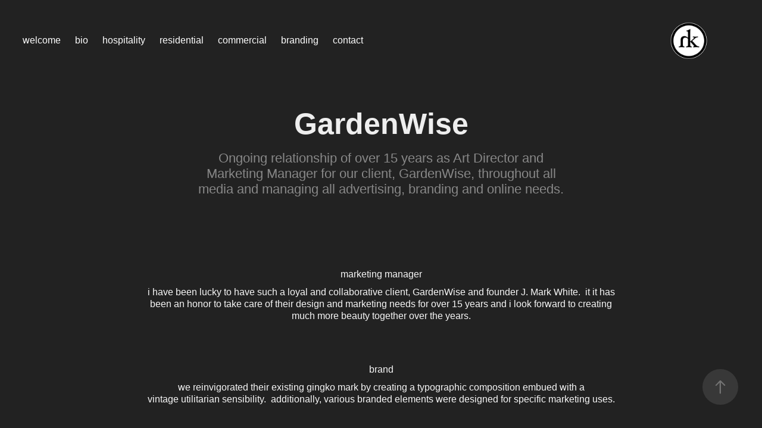

--- FILE ---
content_type: text/html; charset=utf-8
request_url: https://hanskline.com/gardenwise
body_size: 8651
content:
<!DOCTYPE HTML>
<html lang="en-US">
<head>
  <meta charset="UTF-8" />
  <meta name="viewport" content="width=device-width, initial-scale=1" />
      <meta name="keywords"  content="vintage,Landscape Architecture,portfolio,logo" />
      <meta name="description"  content="Ongoing relationship of over 15 years as Art Director and Marketing Manager for our client, GardenWise, throughout all media and managing all advertising, branding and online needs. " />
      <meta name="twitter:card"  content="summary_large_image" />
      <meta name="twitter:site"  content="@AdobePortfolio" />
      <meta  property="og:title" content="hans kline - GardenWise" />
      <meta  property="og:description" content="Ongoing relationship of over 15 years as Art Director and Marketing Manager for our client, GardenWise, throughout all media and managing all advertising, branding and online needs. " />
      <meta  property="og:image" content="https://cdn.myportfolio.com/588184e176d2f85b10c070083d1d26e5/6172fe23873da836bc66168e0d684fa6fb19d3861d7776f5a4b6fe90412c65a8e0a2341aaf35cc9c_car_202x158.png?h=92e05388140614434f8208a93ff32210" />
        <link rel="icon" href="https://cdn.myportfolio.com/588184e176d2f85b10c070083d1d26e5/44a69b74-b6fb-4342-a0f2-b047dc3b8922_carw_1x1x32.png?h=bc2578497a2c51d0ec7cb60a798eedf4" />
      <link rel="stylesheet" href="/dist/css/main.css" type="text/css" />
      <link rel="stylesheet" href="https://cdn.myportfolio.com/588184e176d2f85b10c070083d1d26e5/717829a48b5fad64747b7bf2f577ae731701940848.css?h=59e51069cf7270fc1a587db82b9cd0b3" type="text/css" />
    <link rel="canonical" href="https://hanskline.com/gardenwise" />
      <title>hans kline - GardenWise</title>
    <script type="text/javascript" src="//use.typekit.net/ik/[base64].js?cb=35f77bfb8b50944859ea3d3804e7194e7a3173fb" async onload="
    try {
      window.Typekit.load();
    } catch (e) {
      console.warn('Typekit not loaded.');
    }
    "></script>
</head>
  <body class="transition-enabled">  <div class='page-background-video page-background-video-with-panel'>
  </div>
  <div class="js-responsive-nav">
    <div class="responsive-nav has-social">
      <div class="close-responsive-click-area js-close-responsive-nav">
        <div class="close-responsive-button"></div>
      </div>
          <nav class="nav-container" data-hover-hint="nav" data-hover-hint-placement="bottom-start">
      <div class="page-title">
        <a href="/welcome" >welcome</a>
      </div>
      <div class="page-title">
        <a href="/bio" >bio</a>
      </div>
      <div class="page-title">
        <a href="/hospitality-design" >hospitality</a>
      </div>
                <div class="gallery-title"><a href="/copy-of-interiors" >residential</a></div>
                <div class="gallery-title"><a href="/copy-of-branding-graphics" >commercial</a></div>
                <div class="gallery-title"><a href="/work" >branding</a></div>
      <div class="page-title">
        <a href="/contact" >contact</a>
      </div>
          </nav>
        <div class="social pf-nav-social" data-context="theme.nav" data-hover-hint="navSocialIcons" data-hover-hint-placement="bottom-start">
          <ul>
          </ul>
        </div>
    </div>
  </div>
    <header class="site-header js-site-header  js-fixed-nav" data-context="theme.nav" data-hover-hint="nav" data-hover-hint-placement="top-start">
        <nav class="nav-container" data-hover-hint="nav" data-hover-hint-placement="bottom-start">
      <div class="page-title">
        <a href="/welcome" >welcome</a>
      </div>
      <div class="page-title">
        <a href="/bio" >bio</a>
      </div>
      <div class="page-title">
        <a href="/hospitality-design" >hospitality</a>
      </div>
                <div class="gallery-title"><a href="/copy-of-interiors" >residential</a></div>
                <div class="gallery-title"><a href="/copy-of-branding-graphics" >commercial</a></div>
                <div class="gallery-title"><a href="/work" >branding</a></div>
      <div class="page-title">
        <a href="/contact" >contact</a>
      </div>
        </nav>
        <div class="logo-wrap" data-context="theme.logo.header" data-hover-hint="logo" data-hover-hint-placement="bottom-start">
          <div class="logo e2e-site-logo-text logo-image  ">
    <a href="" class="image-normal image-link">
      <img src="https://cdn.myportfolio.com/588184e176d2f85b10c070083d1d26e5/d5bdde06-38eb-4843-a998-e0efd91acff1_rwc_0x0x404x360x4096.png?h=1013796cc089f32c0835a8209739b5a5" alt="hans kline">
    </a>
          </div>
        </div>
        <div class="social pf-nav-social" data-context="theme.nav" data-hover-hint="navSocialIcons" data-hover-hint-placement="bottom-start">
          <ul>
          </ul>
        </div>
        <div class="hamburger-click-area js-hamburger">
          <div class="hamburger">
            <i></i>
            <i></i>
            <i></i>
          </div>
        </div>
    </header>
    <div class="header-placeholder"></div>
  <div class="site-wrap cfix js-site-wrap">
    <div class="site-container">
      <div class="site-content e2e-site-content">
        <main>
  <div class="page-container" data-context="page.page.container" data-hover-hint="pageContainer">
    <section class="page standard-modules">
        <header class="page-header content" data-context="pages" data-identity="id:p5a7a5cad7efdf23a274c751de89e96f1fdf956f880013f6ebadc5" data-hover-hint="pageHeader" data-hover-hint-id="p5a7a5cad7efdf23a274c751de89e96f1fdf956f880013f6ebadc5">
            <h1 class="title preserve-whitespace e2e-site-logo-text">GardenWise</h1>
            <p class="description">Ongoing relationship of over 15 years as Art Director and Marketing Manager for our client, GardenWise, throughout all media and managing all advertising, branding and online needs. </p>
        </header>
      <div class="page-content js-page-content" data-context="pages" data-identity="id:p5a7a5cad7efdf23a274c751de89e96f1fdf956f880013f6ebadc5">
        <div id="project-canvas" class="js-project-modules modules content">
          <div id="project-modules">
              
              
              
              
              
              <div class="project-module module text project-module-text align-center js-project-module e2e-site-project-module-text">
  <div class="rich-text js-text-editable module-text"><div><span data-class-network="bold">marketing manager</span></div>
<div>i have been lucky to have such a loyal and collaborative client, GardenWise and founder J. Mark White.  it it has been an honor to take care of their design and marketing needs for over 15 years and i look forward to creating much more beauty together over the years.</div>
<div> </div>
<div> </div>
<div><span data-class-network="bold">brand</span></div>
<div>we reinvigorated their existing gingko mark by creating a typographic composition embued with a vintage utilitarian sensibility.  additionally, various branded elements were designed for specific marketing uses.</div></div>
</div>

              
              
              
              
              
              <div class="project-module module image project-module-image js-js-project-module" >

  

  
     <div class="js-lightbox" data-src="https://cdn.myportfolio.com/588184e176d2f85b10c070083d1d26e5/b1dcc74f014f1d7fd69d52ab3688b146434267097484a84e08a948c92bab0a8498c40d355744092e.png?h=4a0c74841a3d643274342438aafee046">
           <img
             class="js-lazy e2e-site-project-module-image"
             src="[data-uri]"
             data-src="https://cdn.myportfolio.com/588184e176d2f85b10c070083d1d26e5/b1dcc74f014f1d7fd69d52ab3688b146434267097484a84e08a948c92bab0a8498c40d355744092e_rw_600.png?h=9e21be4449ed281d8a918a43a10fba48"
             data-srcset="https://cdn.myportfolio.com/588184e176d2f85b10c070083d1d26e5/b1dcc74f014f1d7fd69d52ab3688b146434267097484a84e08a948c92bab0a8498c40d355744092e_rw_600.png?h=9e21be4449ed281d8a918a43a10fba48 600w,"
             data-sizes="(max-width: 600px) 100vw, 600px"
             width="600"
             height="0"
             style="padding-bottom: 131.5%; background: rgba(0, 0, 0, 0.03)"
             
           >
     </div>
  

</div>

              
              
              
              
              
              
              
              
              
              
              
              
              
              <div class="project-module module text project-module-text align-center js-project-module e2e-site-project-module-text">
  <div class="rich-text js-text-editable module-text"><div><span data-class-network="bold">web design + development</span></div>
<div>a new site was created to give their clients an easy yet robust filterable portfolio for navigating GardenWise's prolific body of work.</div>
<div> </div>
<div>j. mark white has an extensive online presence througout social media so his blog serves as the epicenter for his garden-loving audience.  additionally, profiles were redesigned for Houzz, Twitter, Pinterest and facebook to reflect the new branding.</div></div>
</div>

              
              
              
              
              
              <div class="project-module module image project-module-image js-js-project-module" >

  

  
     <div class="js-lightbox" data-src="https://cdn.myportfolio.com/588184e176d2f85b10c070083d1d26e5/8933c5997db42b1552b1dff9e1c6ea8af6b2ebb0b085064591497148e18189b07ba5739f1d91f41f.png?h=13275073d6c28a1af60e6ce0e2ff2bd7">
           <img
             class="js-lazy e2e-site-project-module-image"
             src="[data-uri]"
             data-src="https://cdn.myportfolio.com/588184e176d2f85b10c070083d1d26e5/8933c5997db42b1552b1dff9e1c6ea8af6b2ebb0b085064591497148e18189b07ba5739f1d91f41f_rw_1200.png?h=b322af06ca943c45577fd72f1c647844"
             data-srcset="https://cdn.myportfolio.com/588184e176d2f85b10c070083d1d26e5/8933c5997db42b1552b1dff9e1c6ea8af6b2ebb0b085064591497148e18189b07ba5739f1d91f41f_rw_600.png?h=2e7acfcd2c337e3d6f4002ffef4cefa8 600w,https://cdn.myportfolio.com/588184e176d2f85b10c070083d1d26e5/8933c5997db42b1552b1dff9e1c6ea8af6b2ebb0b085064591497148e18189b07ba5739f1d91f41f_rw_1200.png?h=b322af06ca943c45577fd72f1c647844 1200w,"
             data-sizes="(max-width: 1200px) 100vw, 1200px"
             width="1200"
             height="0"
             style="padding-bottom: 94.5%; background: rgba(0, 0, 0, 0.03)"
             
           >
     </div>
  

</div>

              
              
              
              
              
              
              
              
              
              <div class="project-module module image project-module-image js-js-project-module" >

  

  
     <div class="js-lightbox" data-src="https://cdn.myportfolio.com/588184e176d2f85b10c070083d1d26e5/3fbbd3d20fcc4b867e24adf1458cb0c65b38e3d7bf3657006a6ddfcbbb37f8cebecf9b54a5acddf4.png?h=7cafab5da3bcbbd89a30f2376006ba91">
           <img
             class="js-lazy e2e-site-project-module-image"
             src="[data-uri]"
             data-src="https://cdn.myportfolio.com/588184e176d2f85b10c070083d1d26e5/3fbbd3d20fcc4b867e24adf1458cb0c65b38e3d7bf3657006a6ddfcbbb37f8cebecf9b54a5acddf4_rw_1200.png?h=59749c76c3806a82c4b62157db462e3f"
             data-srcset="https://cdn.myportfolio.com/588184e176d2f85b10c070083d1d26e5/3fbbd3d20fcc4b867e24adf1458cb0c65b38e3d7bf3657006a6ddfcbbb37f8cebecf9b54a5acddf4_rw_600.png?h=71fa77b51420704efc7c7bb7727fdccf 600w,https://cdn.myportfolio.com/588184e176d2f85b10c070083d1d26e5/3fbbd3d20fcc4b867e24adf1458cb0c65b38e3d7bf3657006a6ddfcbbb37f8cebecf9b54a5acddf4_rw_1200.png?h=59749c76c3806a82c4b62157db462e3f 1200w,"
             data-sizes="(max-width: 1200px) 100vw, 1200px"
             width="1200"
             height="0"
             style="padding-bottom: 94.5%; background: rgba(0, 0, 0, 0.03)"
             
           >
     </div>
  

</div>

              
              
              
              
              
              
              
              
              
              
              
              
              
              <div class="project-module module text project-module-text align-center js-project-module e2e-site-project-module-text">
  <div class="rich-text js-text-editable module-text"><div><span data-class-network="bold">print campaign</span></div>
<div>here are elements from the various ads created for national magazines and local papers.</div></div>
</div>

              
              
              
              
              
              <div class="project-module module image project-module-image js-js-project-module" >

  

  
     <div class="js-lightbox" data-src="https://cdn.myportfolio.com/588184e176d2f85b10c070083d1d26e5/58f61d2f2a3959d35ed4151fb00df8c241419036c0fe2aecbc258c0dd06f1dcf61c8e58105799d1d.png?h=0ccc13f4c9df4af21e545fcf4c936cd1">
           <img
             class="js-lazy e2e-site-project-module-image"
             src="[data-uri]"
             data-src="https://cdn.myportfolio.com/588184e176d2f85b10c070083d1d26e5/58f61d2f2a3959d35ed4151fb00df8c241419036c0fe2aecbc258c0dd06f1dcf61c8e58105799d1d_rw_600.png?h=e3e3adcd258e461442f2ffc8cb18106b"
             data-srcset="https://cdn.myportfolio.com/588184e176d2f85b10c070083d1d26e5/58f61d2f2a3959d35ed4151fb00df8c241419036c0fe2aecbc258c0dd06f1dcf61c8e58105799d1d_rw_600.png?h=e3e3adcd258e461442f2ffc8cb18106b 600w,"
             data-sizes="(max-width: 600px) 100vw, 600px"
             width="600"
             height="0"
             style="padding-bottom: 127.17%; background: rgba(0, 0, 0, 0.03)"
             
           >
     </div>
  

</div>

              
              
              
              
              
              
              
              
              
              <div class="project-module module image project-module-image js-js-project-module" >

  

  
     <div class="js-lightbox" data-src="https://cdn.myportfolio.com/588184e176d2f85b10c070083d1d26e5/e1b3414a4e39f634ef01f4403a6eff0320688e9b3433204c3cc1b3862f21cb23b166b9642401110f.png?h=7e7ecb92621ffb9f3947f6ba20129edc">
           <img
             class="js-lazy e2e-site-project-module-image"
             src="[data-uri]"
             data-src="https://cdn.myportfolio.com/588184e176d2f85b10c070083d1d26e5/e1b3414a4e39f634ef01f4403a6eff0320688e9b3433204c3cc1b3862f21cb23b166b9642401110f_rw_600.png?h=47d25a96be5ef5da11ab6ef5ddf1c18d"
             data-srcset="https://cdn.myportfolio.com/588184e176d2f85b10c070083d1d26e5/e1b3414a4e39f634ef01f4403a6eff0320688e9b3433204c3cc1b3862f21cb23b166b9642401110f_rw_600.png?h=47d25a96be5ef5da11ab6ef5ddf1c18d 199w,"
             data-sizes="(max-width: 199px) 100vw, 199px"
             width="199"
             height="0"
             style="padding-bottom: 68.84%; background: rgba(0, 0, 0, 0.03)"
             
           >
     </div>
  

</div>

              
              
              
              
              
              
              
              
              
              <div class="project-module module image project-module-image js-js-project-module" >

  

  
     <div class="js-lightbox" data-src="https://cdn.myportfolio.com/588184e176d2f85b10c070083d1d26e5/f113393e623fa240a513d4812ea3bf6ad70b8e6f6b504bfdacae3914b115fd9e47d6e20bbc0ca6ff.jpg?h=423034d6cfc2730fd704149a4487635d">
           <img
             class="js-lazy e2e-site-project-module-image"
             src="[data-uri]"
             data-src="https://cdn.myportfolio.com/588184e176d2f85b10c070083d1d26e5/f113393e623fa240a513d4812ea3bf6ad70b8e6f6b504bfdacae3914b115fd9e47d6e20bbc0ca6ff_rw_600.jpg?h=0b40585eb36ef6f199f4a602db2c6343"
             data-srcset="https://cdn.myportfolio.com/588184e176d2f85b10c070083d1d26e5/f113393e623fa240a513d4812ea3bf6ad70b8e6f6b504bfdacae3914b115fd9e47d6e20bbc0ca6ff_rw_600.jpg?h=0b40585eb36ef6f199f4a602db2c6343 600w,"
             data-sizes="(max-width: 600px) 100vw, 600px"
             width="600"
             height="0"
             style="padding-bottom: 105.67%; background: rgba(0, 0, 0, 0.03)"
             
           >
     </div>
  

</div>

              
              
              
              
              
              
              
              
              
              <div class="project-module module image project-module-image js-js-project-module" >

  

  
     <div class="js-lightbox" data-src="https://cdn.myportfolio.com/588184e176d2f85b10c070083d1d26e5/1679482f2bf9c6755a731517b95a369ab5b458cf11414e58e58ddf91bf37e5e1bdfcdc753820a8ca.png?h=41eb09ef357475f4c2336b7c8f79ca7d">
           <img
             class="js-lazy e2e-site-project-module-image"
             src="[data-uri]"
             data-src="https://cdn.myportfolio.com/588184e176d2f85b10c070083d1d26e5/1679482f2bf9c6755a731517b95a369ab5b458cf11414e58e58ddf91bf37e5e1bdfcdc753820a8ca_rw_600.png?h=9e7bf2d8f3af7bc81fa7cd250affb726"
             data-srcset="https://cdn.myportfolio.com/588184e176d2f85b10c070083d1d26e5/1679482f2bf9c6755a731517b95a369ab5b458cf11414e58e58ddf91bf37e5e1bdfcdc753820a8ca_rw_600.png?h=9e7bf2d8f3af7bc81fa7cd250affb726 600w,"
             data-sizes="(max-width: 600px) 100vw, 600px"
             width="600"
             height="0"
             style="padding-bottom: 65%; background: rgba(0, 0, 0, 0.03)"
             
           >
     </div>
  

</div>

              
              
              
              
              
              
              
              
              
              
              
              
              
              <div class="project-module module text project-module-text align-center js-project-module e2e-site-project-module-text">
  <div class="rich-text js-text-editable module-text"><div><span data-class-network="bold">holiday card</span></div>
<div>every year we create a holiday card to send to GardenWise's clients and friends. each year we try to outdo the previous year by creating something clever and lovely that will stand out among all the holiday greeting card traffic. </div>
<div><br></div>
<div>below you see examples of cards, each with a special element: a pop out letterpress ornament, Christmas tree stand, for example.</div></div>
</div>

              
              
              
              
              
              <div class="project-module module image project-module-image js-js-project-module" >

  

  
     <div class="js-lightbox" data-src="https://cdn.myportfolio.com/588184e176d2f85b10c070083d1d26e5/d578d5d6ca374fe900236f63bc19d4c1ecc8aa0b9d57997e48cb8a4588868b22bafee7a24690c7cf.png?h=db08df05c822e63b227ab09c9d4b67a9">
           <img
             class="js-lazy e2e-site-project-module-image"
             src="[data-uri]"
             data-src="https://cdn.myportfolio.com/588184e176d2f85b10c070083d1d26e5/d578d5d6ca374fe900236f63bc19d4c1ecc8aa0b9d57997e48cb8a4588868b22bafee7a24690c7cf_rw_600.png?h=5e734e70f7d234712a0b6b34b3d1ff84"
             data-srcset="https://cdn.myportfolio.com/588184e176d2f85b10c070083d1d26e5/d578d5d6ca374fe900236f63bc19d4c1ecc8aa0b9d57997e48cb8a4588868b22bafee7a24690c7cf_rw_600.png?h=5e734e70f7d234712a0b6b34b3d1ff84 600w,"
             data-sizes="(max-width: 600px) 100vw, 600px"
             width="600"
             height="0"
             style="padding-bottom: 131.5%; background: rgba(0, 0, 0, 0.03)"
             
           >
     </div>
  

</div>

              
              
              
              
              
              
              
              
              
              <div class="project-module module image project-module-image js-js-project-module" >

  

  
     <div class="js-lightbox" data-src="https://cdn.myportfolio.com/588184e176d2f85b10c070083d1d26e5/76046c72e5f7db4ce8e6eb2d099a12bafc23a35886175d19a8e779716263866728320208c8560f80.jpg?h=6b6f3252de85ff34465d720ae94ff4af">
           <img
             class="js-lazy e2e-site-project-module-image"
             src="[data-uri]"
             data-src="https://cdn.myportfolio.com/588184e176d2f85b10c070083d1d26e5/76046c72e5f7db4ce8e6eb2d099a12bafc23a35886175d19a8e779716263866728320208c8560f80_rw_1200.jpg?h=309d615c6ab5f0301270de164770686c"
             data-srcset="https://cdn.myportfolio.com/588184e176d2f85b10c070083d1d26e5/76046c72e5f7db4ce8e6eb2d099a12bafc23a35886175d19a8e779716263866728320208c8560f80_rw_600.jpg?h=0bd3dc4fafbd3073c4b518dd5e8ebff2 600w,https://cdn.myportfolio.com/588184e176d2f85b10c070083d1d26e5/76046c72e5f7db4ce8e6eb2d099a12bafc23a35886175d19a8e779716263866728320208c8560f80_rw_1200.jpg?h=309d615c6ab5f0301270de164770686c 640w,"
             data-sizes="(max-width: 640px) 100vw, 640px"
             width="640"
             height="0"
             style="padding-bottom: 100%; background: rgba(0, 0, 0, 0.03)"
             
           >
     </div>
  

</div>

              
              
              
              
              
              
              
              
              
              <div class="project-module module image project-module-image js-js-project-module" >

  

  
     <div class="js-lightbox" data-src="https://cdn.myportfolio.com/588184e176d2f85b10c070083d1d26e5/9437635c5d709c28df01ee287059a929feb9e5257393f4ba47812d1920688ef8eff37d58a44eafc5.jpg?h=d804bb1d0535858f17d91487ca697669">
           <img
             class="js-lazy e2e-site-project-module-image"
             src="[data-uri]"
             data-src="https://cdn.myportfolio.com/588184e176d2f85b10c070083d1d26e5/9437635c5d709c28df01ee287059a929feb9e5257393f4ba47812d1920688ef8eff37d58a44eafc5_rw_1920.jpg?h=034b854e7ebef2030003f90d9e0ae87e"
             data-srcset="https://cdn.myportfolio.com/588184e176d2f85b10c070083d1d26e5/9437635c5d709c28df01ee287059a929feb9e5257393f4ba47812d1920688ef8eff37d58a44eafc5_rw_600.jpg?h=7872f443a72c508edaa277e640ac6ba7 600w,https://cdn.myportfolio.com/588184e176d2f85b10c070083d1d26e5/9437635c5d709c28df01ee287059a929feb9e5257393f4ba47812d1920688ef8eff37d58a44eafc5_rw_1200.jpg?h=089d9be28379566d42b9b1bf2ca3bf59 1200w,https://cdn.myportfolio.com/588184e176d2f85b10c070083d1d26e5/9437635c5d709c28df01ee287059a929feb9e5257393f4ba47812d1920688ef8eff37d58a44eafc5_rw_1920.jpg?h=034b854e7ebef2030003f90d9e0ae87e 1280w,"
             data-sizes="(max-width: 1280px) 100vw, 1280px"
             width="1280"
             height="0"
             style="padding-bottom: 75%; background: rgba(0, 0, 0, 0.03)"
             
           >
     </div>
  

</div>

              
              
              
              
              
              
              
              
              
              <div class="project-module module image project-module-image js-js-project-module" >

  

  
     <div class="js-lightbox" data-src="https://cdn.myportfolio.com/588184e176d2f85b10c070083d1d26e5/208e343771b3c52ee822e8a2477314eab296b0bbe1e8552f50bd38db148e31e51e101891db7d51c9.jpg?h=2d374c973a27a5e4c61e1af00abe8f67">
           <img
             class="js-lazy e2e-site-project-module-image"
             src="[data-uri]"
             data-src="https://cdn.myportfolio.com/588184e176d2f85b10c070083d1d26e5/208e343771b3c52ee822e8a2477314eab296b0bbe1e8552f50bd38db148e31e51e101891db7d51c9_rw_1920.jpg?h=7175c07c186c8dfe7a3bb59513392928"
             data-srcset="https://cdn.myportfolio.com/588184e176d2f85b10c070083d1d26e5/208e343771b3c52ee822e8a2477314eab296b0bbe1e8552f50bd38db148e31e51e101891db7d51c9_rw_600.jpg?h=f3e73605759e83529ed73bc1c3cc7bee 600w,https://cdn.myportfolio.com/588184e176d2f85b10c070083d1d26e5/208e343771b3c52ee822e8a2477314eab296b0bbe1e8552f50bd38db148e31e51e101891db7d51c9_rw_1200.jpg?h=c2604e0ddb8a231d8cff8e9de65f83d4 1200w,https://cdn.myportfolio.com/588184e176d2f85b10c070083d1d26e5/208e343771b3c52ee822e8a2477314eab296b0bbe1e8552f50bd38db148e31e51e101891db7d51c9_rw_1920.jpg?h=7175c07c186c8dfe7a3bb59513392928 1280w,"
             data-sizes="(max-width: 1280px) 100vw, 1280px"
             width="1280"
             height="0"
             style="padding-bottom: 75%; background: rgba(0, 0, 0, 0.03)"
             
           >
     </div>
  

</div>

              
              
              
              
              
              
              
              
              
              <div class="project-module module image project-module-image js-js-project-module" >

  

  
     <div class="js-lightbox" data-src="https://cdn.myportfolio.com/588184e176d2f85b10c070083d1d26e5/4c72289f6e9bb95e3f1951f0211526093811e4a928f87338ccda797e9b5c294c67eac338ebf3de66.jpg?h=67bb000861d7f5555c22db92366f9442">
           <img
             class="js-lazy e2e-site-project-module-image"
             src="[data-uri]"
             data-src="https://cdn.myportfolio.com/588184e176d2f85b10c070083d1d26e5/4c72289f6e9bb95e3f1951f0211526093811e4a928f87338ccda797e9b5c294c67eac338ebf3de66_rw_1920.jpg?h=492aac3ed7af3ae61510f1d839c0c06c"
             data-srcset="https://cdn.myportfolio.com/588184e176d2f85b10c070083d1d26e5/4c72289f6e9bb95e3f1951f0211526093811e4a928f87338ccda797e9b5c294c67eac338ebf3de66_rw_600.jpg?h=49ab0e310575a1cd92da97f73f3e0a20 600w,https://cdn.myportfolio.com/588184e176d2f85b10c070083d1d26e5/4c72289f6e9bb95e3f1951f0211526093811e4a928f87338ccda797e9b5c294c67eac338ebf3de66_rw_1200.jpg?h=645f375a8e5ab8ac35d44bb8ce541ac1 1200w,https://cdn.myportfolio.com/588184e176d2f85b10c070083d1d26e5/4c72289f6e9bb95e3f1951f0211526093811e4a928f87338ccda797e9b5c294c67eac338ebf3de66_rw_1920.jpg?h=492aac3ed7af3ae61510f1d839c0c06c 1280w,"
             data-sizes="(max-width: 1280px) 100vw, 1280px"
             width="1280"
             height="0"
             style="padding-bottom: 75%; background: rgba(0, 0, 0, 0.03)"
             
           >
     </div>
  

</div>

              
              
              
              
              
              
              
              
              
              <div class="project-module module image project-module-image js-js-project-module" >

  

  
     <div class="js-lightbox" data-src="https://cdn.myportfolio.com/588184e176d2f85b10c070083d1d26e5/cfe0eeb4b989cb4c86260d78226e5d79d22b0928bd29032b34a6bd1a409b6a516a015436f01463f6.jpg?h=f752a68a56349e3b0058062538c3bcb6">
           <img
             class="js-lazy e2e-site-project-module-image"
             src="[data-uri]"
             data-src="https://cdn.myportfolio.com/588184e176d2f85b10c070083d1d26e5/cfe0eeb4b989cb4c86260d78226e5d79d22b0928bd29032b34a6bd1a409b6a516a015436f01463f6_rw_1920.jpg?h=5e7edd7500dd48e52397c5a2d9fa4894"
             data-srcset="https://cdn.myportfolio.com/588184e176d2f85b10c070083d1d26e5/cfe0eeb4b989cb4c86260d78226e5d79d22b0928bd29032b34a6bd1a409b6a516a015436f01463f6_rw_600.jpg?h=3f6146d9dd8231d75b322a0ab62d3f25 600w,https://cdn.myportfolio.com/588184e176d2f85b10c070083d1d26e5/cfe0eeb4b989cb4c86260d78226e5d79d22b0928bd29032b34a6bd1a409b6a516a015436f01463f6_rw_1200.jpg?h=f6ecf95043e74d9f19562057d7cd6118 1200w,https://cdn.myportfolio.com/588184e176d2f85b10c070083d1d26e5/cfe0eeb4b989cb4c86260d78226e5d79d22b0928bd29032b34a6bd1a409b6a516a015436f01463f6_rw_1920.jpg?h=5e7edd7500dd48e52397c5a2d9fa4894 1280w,"
             data-sizes="(max-width: 1280px) 100vw, 1280px"
             width="1280"
             height="0"
             style="padding-bottom: 75%; background: rgba(0, 0, 0, 0.03)"
             
           >
     </div>
  

</div>

              
              
              
              
              
              
              
              
              
              <div class="project-module module image project-module-image js-js-project-module" >

  

  
     <div class="js-lightbox" data-src="https://cdn.myportfolio.com/588184e176d2f85b10c070083d1d26e5/e3ec9a8923cc860d573b23ee4b83cb3d1c807bdbb1201832ee3d5e10ba3530c3e979730d50ac11b2.jpg?h=590a73696fddf91394b1f6f514bca7a5">
           <img
             class="js-lazy e2e-site-project-module-image"
             src="[data-uri]"
             data-src="https://cdn.myportfolio.com/588184e176d2f85b10c070083d1d26e5/e3ec9a8923cc860d573b23ee4b83cb3d1c807bdbb1201832ee3d5e10ba3530c3e979730d50ac11b2_rw_600.jpg?h=ff6cc6c4f5eaf098cdf01efe6e4db252"
             data-srcset="https://cdn.myportfolio.com/588184e176d2f85b10c070083d1d26e5/e3ec9a8923cc860d573b23ee4b83cb3d1c807bdbb1201832ee3d5e10ba3530c3e979730d50ac11b2_rw_600.jpg?h=ff6cc6c4f5eaf098cdf01efe6e4db252 512w,"
             data-sizes="(max-width: 512px) 100vw, 512px"
             width="512"
             height="0"
             style="padding-bottom: 74.8%; background: rgba(0, 0, 0, 0.03)"
             
           >
     </div>
  

</div>

              
              
              
              
              
              
              
              
              
              <div class="project-module module image project-module-image js-js-project-module" >

  

  
     <div class="js-lightbox" data-src="https://cdn.myportfolio.com/588184e176d2f85b10c070083d1d26e5/1bf53c2d33bb1cd1405b2158c750ddc87f5b12c0c061cb9f7b0fd11ca53ccc768b63270891f6cf68.jpg?h=6c77774034f4ba6e46ca9561b75d729d">
           <img
             class="js-lazy e2e-site-project-module-image"
             src="[data-uri]"
             data-src="https://cdn.myportfolio.com/588184e176d2f85b10c070083d1d26e5/1bf53c2d33bb1cd1405b2158c750ddc87f5b12c0c061cb9f7b0fd11ca53ccc768b63270891f6cf68_rw_600.jpg?h=3d69d23994c7669ccf3e22cb35cd6121"
             data-srcset="https://cdn.myportfolio.com/588184e176d2f85b10c070083d1d26e5/1bf53c2d33bb1cd1405b2158c750ddc87f5b12c0c061cb9f7b0fd11ca53ccc768b63270891f6cf68_rw_600.jpg?h=3d69d23994c7669ccf3e22cb35cd6121 512w,"
             data-sizes="(max-width: 512px) 100vw, 512px"
             width="512"
             height="0"
             style="padding-bottom: 74.8%; background: rgba(0, 0, 0, 0.03)"
             
           >
     </div>
  

</div>

              
              
              
              
              
              
              
              
              
              <div class="project-module module image project-module-image js-js-project-module" >

  

  
     <div class="js-lightbox" data-src="https://cdn.myportfolio.com/588184e176d2f85b10c070083d1d26e5/8f57672425cc1463e39c7becb6513dc3d1019a0afbc2bfaf6963c612ada136dab5da9819a976d78e.jpg?h=28958cea6261e5a0077a7fdb984d66a4">
           <img
             class="js-lazy e2e-site-project-module-image"
             src="[data-uri]"
             data-src="https://cdn.myportfolio.com/588184e176d2f85b10c070083d1d26e5/8f57672425cc1463e39c7becb6513dc3d1019a0afbc2bfaf6963c612ada136dab5da9819a976d78e_rw_1920.jpg?h=1f2e01cf12292d24b9e79a065b33d6b3"
             data-srcset="https://cdn.myportfolio.com/588184e176d2f85b10c070083d1d26e5/8f57672425cc1463e39c7becb6513dc3d1019a0afbc2bfaf6963c612ada136dab5da9819a976d78e_rw_600.jpg?h=fa6effbf6d7c7af829197128972bd397 600w,https://cdn.myportfolio.com/588184e176d2f85b10c070083d1d26e5/8f57672425cc1463e39c7becb6513dc3d1019a0afbc2bfaf6963c612ada136dab5da9819a976d78e_rw_1200.jpg?h=9747b81409091c052fe624e4a78341d3 1200w,https://cdn.myportfolio.com/588184e176d2f85b10c070083d1d26e5/8f57672425cc1463e39c7becb6513dc3d1019a0afbc2bfaf6963c612ada136dab5da9819a976d78e_rw_1920.jpg?h=1f2e01cf12292d24b9e79a065b33d6b3 1280w,"
             data-sizes="(max-width: 1280px) 100vw, 1280px"
             width="1280"
             height="0"
             style="padding-bottom: 75%; background: rgba(0, 0, 0, 0.03)"
             
           >
     </div>
  

</div>

              
              
              
              
              
              
              
              
              
              <div class="project-module module image project-module-image js-js-project-module" >

  

  
     <div class="js-lightbox" data-src="https://cdn.myportfolio.com/588184e176d2f85b10c070083d1d26e5/95ddd8e93484d9aeedf35edacbb1b80a16bafee36cd62b4f18579b12a224ccc60f6a497859dcd677.jpg?h=5762258a7eac61f0dc54e669ad6b6710">
           <img
             class="js-lazy e2e-site-project-module-image"
             src="[data-uri]"
             data-src="https://cdn.myportfolio.com/588184e176d2f85b10c070083d1d26e5/95ddd8e93484d9aeedf35edacbb1b80a16bafee36cd62b4f18579b12a224ccc60f6a497859dcd677_rw_1920.jpg?h=c58e6cbf35d2f50ccd8a01ad53b49c7e"
             data-srcset="https://cdn.myportfolio.com/588184e176d2f85b10c070083d1d26e5/95ddd8e93484d9aeedf35edacbb1b80a16bafee36cd62b4f18579b12a224ccc60f6a497859dcd677_rw_600.jpg?h=a9ac521a0f301d6a8f06633d9608d925 600w,https://cdn.myportfolio.com/588184e176d2f85b10c070083d1d26e5/95ddd8e93484d9aeedf35edacbb1b80a16bafee36cd62b4f18579b12a224ccc60f6a497859dcd677_rw_1200.jpg?h=6d082ed9aaaf322980184126abcc5e77 1200w,https://cdn.myportfolio.com/588184e176d2f85b10c070083d1d26e5/95ddd8e93484d9aeedf35edacbb1b80a16bafee36cd62b4f18579b12a224ccc60f6a497859dcd677_rw_1920.jpg?h=c58e6cbf35d2f50ccd8a01ad53b49c7e 1280w,"
             data-sizes="(max-width: 1280px) 100vw, 1280px"
             width="1280"
             height="0"
             style="padding-bottom: 100%; background: rgba(0, 0, 0, 0.03)"
             
           >
     </div>
  

</div>

              
              
              
              
              
              
              
              
              
              <div class="project-module module image project-module-image js-js-project-module" >

  

  
     <div class="js-lightbox" data-src="https://cdn.myportfolio.com/588184e176d2f85b10c070083d1d26e5/b7f45c758f3ffd4385e0ced2698f10bf0915bd297f8f3e38338d1999692ea4865550a3518a90e4fc.jpg?h=11f94661ecc39dd2dc2df3f7d85a7747">
           <img
             class="js-lazy e2e-site-project-module-image"
             src="[data-uri]"
             data-src="https://cdn.myportfolio.com/588184e176d2f85b10c070083d1d26e5/b7f45c758f3ffd4385e0ced2698f10bf0915bd297f8f3e38338d1999692ea4865550a3518a90e4fc_rw_1920.jpg?h=db567e1ceb71bcf46731fb70d4098cdf"
             data-srcset="https://cdn.myportfolio.com/588184e176d2f85b10c070083d1d26e5/b7f45c758f3ffd4385e0ced2698f10bf0915bd297f8f3e38338d1999692ea4865550a3518a90e4fc_rw_600.jpg?h=acd145d1f2e9aa181dbfb2680d230b40 600w,https://cdn.myportfolio.com/588184e176d2f85b10c070083d1d26e5/b7f45c758f3ffd4385e0ced2698f10bf0915bd297f8f3e38338d1999692ea4865550a3518a90e4fc_rw_1200.jpg?h=10271373db255b6abc663d960adc9e25 1200w,https://cdn.myportfolio.com/588184e176d2f85b10c070083d1d26e5/b7f45c758f3ffd4385e0ced2698f10bf0915bd297f8f3e38338d1999692ea4865550a3518a90e4fc_rw_1920.jpg?h=db567e1ceb71bcf46731fb70d4098cdf 1280w,"
             data-sizes="(max-width: 1280px) 100vw, 1280px"
             width="1280"
             height="0"
             style="padding-bottom: 100%; background: rgba(0, 0, 0, 0.03)"
             
           >
     </div>
  

</div>

              
              
              
              
              
              
              
              
              
              <div class="project-module module image project-module-image js-js-project-module" >

  

  
     <div class="js-lightbox" data-src="https://cdn.myportfolio.com/588184e176d2f85b10c070083d1d26e5/50298d2e3be8d505a939fdc0cc9fb707834d986ecd4d87eab2ecdd80d00ddd10f288e41c6c9b331e.jpg?h=f8423b8f00a27cdc0edb4880cb6cad28">
           <img
             class="js-lazy e2e-site-project-module-image"
             src="[data-uri]"
             data-src="https://cdn.myportfolio.com/588184e176d2f85b10c070083d1d26e5/50298d2e3be8d505a939fdc0cc9fb707834d986ecd4d87eab2ecdd80d00ddd10f288e41c6c9b331e_rw_1920.jpg?h=fb7f4573021bd46fdd403412c52c899f"
             data-srcset="https://cdn.myportfolio.com/588184e176d2f85b10c070083d1d26e5/50298d2e3be8d505a939fdc0cc9fb707834d986ecd4d87eab2ecdd80d00ddd10f288e41c6c9b331e_rw_600.jpg?h=9afcd1fff53fcde5b573f54238528f85 600w,https://cdn.myportfolio.com/588184e176d2f85b10c070083d1d26e5/50298d2e3be8d505a939fdc0cc9fb707834d986ecd4d87eab2ecdd80d00ddd10f288e41c6c9b331e_rw_1200.jpg?h=56b1e000a56a416db46fd7e179bc8579 1200w,https://cdn.myportfolio.com/588184e176d2f85b10c070083d1d26e5/50298d2e3be8d505a939fdc0cc9fb707834d986ecd4d87eab2ecdd80d00ddd10f288e41c6c9b331e_rw_1920.jpg?h=fb7f4573021bd46fdd403412c52c899f 1280w,"
             data-sizes="(max-width: 1280px) 100vw, 1280px"
             width="1280"
             height="0"
             style="padding-bottom: 75%; background: rgba(0, 0, 0, 0.03)"
             
           >
     </div>
  

</div>

              
              
              
              
              
              
              
              
              
              <div class="project-module module image project-module-image js-js-project-module" >

  

  
     <div class="js-lightbox" data-src="https://cdn.myportfolio.com/588184e176d2f85b10c070083d1d26e5/3246a01238c2c1f343a151af3ee4398c1c5bdf45147e6c9ebd43521e5f6c567064a2ed2b31b8e4a3.jpg?h=d52f1d07c65b034a804bfe0ed22b138e">
           <img
             class="js-lazy e2e-site-project-module-image"
             src="[data-uri]"
             data-src="https://cdn.myportfolio.com/588184e176d2f85b10c070083d1d26e5/3246a01238c2c1f343a151af3ee4398c1c5bdf45147e6c9ebd43521e5f6c567064a2ed2b31b8e4a3_rw_1920.jpg?h=aaf32f94d68e71594478338ee428d051"
             data-srcset="https://cdn.myportfolio.com/588184e176d2f85b10c070083d1d26e5/3246a01238c2c1f343a151af3ee4398c1c5bdf45147e6c9ebd43521e5f6c567064a2ed2b31b8e4a3_rw_600.jpg?h=1da8d7f3ed251594155219234247fd99 600w,https://cdn.myportfolio.com/588184e176d2f85b10c070083d1d26e5/3246a01238c2c1f343a151af3ee4398c1c5bdf45147e6c9ebd43521e5f6c567064a2ed2b31b8e4a3_rw_1200.jpg?h=56c9496dd963301c384a088b985e261e 1200w,https://cdn.myportfolio.com/588184e176d2f85b10c070083d1d26e5/3246a01238c2c1f343a151af3ee4398c1c5bdf45147e6c9ebd43521e5f6c567064a2ed2b31b8e4a3_rw_1920.jpg?h=aaf32f94d68e71594478338ee428d051 1280w,"
             data-sizes="(max-width: 1280px) 100vw, 1280px"
             width="1280"
             height="0"
             style="padding-bottom: 75%; background: rgba(0, 0, 0, 0.03)"
             
           >
     </div>
  

</div>

              
              
              
              
              
              
              
              
              
              <div class="project-module module image project-module-image js-js-project-module" >

  

  
     <div class="js-lightbox" data-src="https://cdn.myportfolio.com/588184e176d2f85b10c070083d1d26e5/2336532db336b580c911cf97f1edeac7ec67fc8797e6121f004c71d7eb06cd29403285a238627367.jpg?h=67a8b594bbd0f3b347cd4dc08f7e8f7f">
           <img
             class="js-lazy e2e-site-project-module-image"
             src="[data-uri]"
             data-src="https://cdn.myportfolio.com/588184e176d2f85b10c070083d1d26e5/2336532db336b580c911cf97f1edeac7ec67fc8797e6121f004c71d7eb06cd29403285a238627367_rw_1200.jpg?h=7a6a542540504ee6ecbb15a033ed0a18"
             data-srcset="https://cdn.myportfolio.com/588184e176d2f85b10c070083d1d26e5/2336532db336b580c911cf97f1edeac7ec67fc8797e6121f004c71d7eb06cd29403285a238627367_rw_600.jpg?h=8855a67aaf27a4559c67d4c269b26945 600w,https://cdn.myportfolio.com/588184e176d2f85b10c070083d1d26e5/2336532db336b580c911cf97f1edeac7ec67fc8797e6121f004c71d7eb06cd29403285a238627367_rw_1200.jpg?h=7a6a542540504ee6ecbb15a033ed0a18 960w,"
             data-sizes="(max-width: 960px) 100vw, 960px"
             width="960"
             height="0"
             style="padding-bottom: 133.33%; background: rgba(0, 0, 0, 0.03)"
             
           >
     </div>
  

</div>

              
              
              
              
              
              
              
              
              
              <div class="project-module module image project-module-image js-js-project-module" >

  

  
     <div class="js-lightbox" data-src="https://cdn.myportfolio.com/588184e176d2f85b10c070083d1d26e5/aba72c201f650222c02e4131f8633935c0e72830d2f7945dc56f361311088ab39cf047a79272dd2a.jpg?h=e33c4a46d0d8b95f6401e120a67c7001">
           <img
             class="js-lazy e2e-site-project-module-image"
             src="[data-uri]"
             data-src="https://cdn.myportfolio.com/588184e176d2f85b10c070083d1d26e5/aba72c201f650222c02e4131f8633935c0e72830d2f7945dc56f361311088ab39cf047a79272dd2a_rw_1200.jpg?h=1268cef51d9560296321f2787c485134"
             data-srcset="https://cdn.myportfolio.com/588184e176d2f85b10c070083d1d26e5/aba72c201f650222c02e4131f8633935c0e72830d2f7945dc56f361311088ab39cf047a79272dd2a_rw_600.jpg?h=ac4422251624d0fcae527f9de5aa29f9 600w,https://cdn.myportfolio.com/588184e176d2f85b10c070083d1d26e5/aba72c201f650222c02e4131f8633935c0e72830d2f7945dc56f361311088ab39cf047a79272dd2a_rw_1200.jpg?h=1268cef51d9560296321f2787c485134 960w,"
             data-sizes="(max-width: 960px) 100vw, 960px"
             width="960"
             height="0"
             style="padding-bottom: 133.33%; background: rgba(0, 0, 0, 0.03)"
             
           >
     </div>
  

</div>

              
              
              
              
              
              
              
              
              
              <div class="project-module module image project-module-image js-js-project-module" >

  

  
     <div class="js-lightbox" data-src="https://cdn.myportfolio.com/588184e176d2f85b10c070083d1d26e5/c85e2be3ab4b9a54f8ea8bc6242200ce1377af329c89515a7c20149c6ffe14c02146a552149b890a.jpg?h=4eb537a2f6dd7208513156fb90725c56">
           <img
             class="js-lazy e2e-site-project-module-image"
             src="[data-uri]"
             data-src="https://cdn.myportfolio.com/588184e176d2f85b10c070083d1d26e5/c85e2be3ab4b9a54f8ea8bc6242200ce1377af329c89515a7c20149c6ffe14c02146a552149b890a_rw_1920.jpg?h=a399608fb7d856430975a1ec4c7d8158"
             data-srcset="https://cdn.myportfolio.com/588184e176d2f85b10c070083d1d26e5/c85e2be3ab4b9a54f8ea8bc6242200ce1377af329c89515a7c20149c6ffe14c02146a552149b890a_rw_600.jpg?h=431cfabeb0626407cce89fa4d552d8b2 600w,https://cdn.myportfolio.com/588184e176d2f85b10c070083d1d26e5/c85e2be3ab4b9a54f8ea8bc6242200ce1377af329c89515a7c20149c6ffe14c02146a552149b890a_rw_1200.jpg?h=47463d5b04e8bd73c1708f3bd7ee5e48 1200w,https://cdn.myportfolio.com/588184e176d2f85b10c070083d1d26e5/c85e2be3ab4b9a54f8ea8bc6242200ce1377af329c89515a7c20149c6ffe14c02146a552149b890a_rw_1920.jpg?h=a399608fb7d856430975a1ec4c7d8158 1280w,"
             data-sizes="(max-width: 1280px) 100vw, 1280px"
             width="1280"
             height="0"
             style="padding-bottom: 75%; background: rgba(0, 0, 0, 0.03)"
             
           >
     </div>
  

</div>

              
              
              
              
              
              
              
              
              
              
              
              
              
              <div class="project-module module text project-module-text align-center js-project-module e2e-site-project-module-text">
  <div class="rich-text js-text-editable module-text"><div>
<span data-class-network="bold">branding</span>: stationery </div></div>
</div>

              
              
              
              
              
              <div class="project-module module image project-module-image js-js-project-module" >

  

  
     <div class="js-lightbox" data-src="https://cdn.myportfolio.com/588184e176d2f85b10c070083d1d26e5/4dde81dc3d666cc08f8d4636caa775272612b1ea77e20bd2e36c2772d22c1893c23c5dcbae7d5e6c.jpg?h=528f9af965811a05427f5e31955ca9e0">
           <img
             class="js-lazy e2e-site-project-module-image"
             src="[data-uri]"
             data-src="https://cdn.myportfolio.com/588184e176d2f85b10c070083d1d26e5/4dde81dc3d666cc08f8d4636caa775272612b1ea77e20bd2e36c2772d22c1893c23c5dcbae7d5e6c_rw_1920.jpg?h=90e8412a732b6c4e7061465c12963918"
             data-srcset="https://cdn.myportfolio.com/588184e176d2f85b10c070083d1d26e5/4dde81dc3d666cc08f8d4636caa775272612b1ea77e20bd2e36c2772d22c1893c23c5dcbae7d5e6c_rw_600.jpg?h=29dc9f7222620700401b3d58627b10bc 600w,https://cdn.myportfolio.com/588184e176d2f85b10c070083d1d26e5/4dde81dc3d666cc08f8d4636caa775272612b1ea77e20bd2e36c2772d22c1893c23c5dcbae7d5e6c_rw_1200.jpg?h=188574881f5968a125caaf0cb2b43d30 1200w,https://cdn.myportfolio.com/588184e176d2f85b10c070083d1d26e5/4dde81dc3d666cc08f8d4636caa775272612b1ea77e20bd2e36c2772d22c1893c23c5dcbae7d5e6c_rw_1920.jpg?h=90e8412a732b6c4e7061465c12963918 1280w,"
             data-sizes="(max-width: 1280px) 100vw, 1280px"
             width="1280"
             height="0"
             style="padding-bottom: 100%; background: rgba(0, 0, 0, 0.03)"
             
           >
     </div>
  

</div>

              
              
              
              
              
              
              
              
              
              <div class="project-module module image project-module-image js-js-project-module" >

  

  
     <div class="js-lightbox" data-src="https://cdn.myportfolio.com/588184e176d2f85b10c070083d1d26e5/d5ae3ae89da7524dad8ce13b2243d4ba286dc3e0d082ef0fa57f9e82bb32fd30e7258805c6176116.jpg?h=b7d3b3793fde6715fccdd2ad85bbf04f">
           <img
             class="js-lazy e2e-site-project-module-image"
             src="[data-uri]"
             data-src="https://cdn.myportfolio.com/588184e176d2f85b10c070083d1d26e5/d5ae3ae89da7524dad8ce13b2243d4ba286dc3e0d082ef0fa57f9e82bb32fd30e7258805c6176116_rw_1200.jpg?h=221a65e42134b7d3fb35b6638b614603"
             data-srcset="https://cdn.myportfolio.com/588184e176d2f85b10c070083d1d26e5/d5ae3ae89da7524dad8ce13b2243d4ba286dc3e0d082ef0fa57f9e82bb32fd30e7258805c6176116_rw_600.jpg?h=c7ab743adc68feed3f12423e5feb5ff8 600w,https://cdn.myportfolio.com/588184e176d2f85b10c070083d1d26e5/d5ae3ae89da7524dad8ce13b2243d4ba286dc3e0d082ef0fa57f9e82bb32fd30e7258805c6176116_rw_1200.jpg?h=221a65e42134b7d3fb35b6638b614603 1004w,"
             data-sizes="(max-width: 1004px) 100vw, 1004px"
             width="1004"
             height="0"
             style="padding-bottom: 100%; background: rgba(0, 0, 0, 0.03)"
             
           >
     </div>
  

</div>

              
              
              
              
              
              
              
              
              
              <div class="project-module module image project-module-image js-js-project-module" >

  

  
     <div class="js-lightbox" data-src="https://cdn.myportfolio.com/588184e176d2f85b10c070083d1d26e5/f7498ed70b7efec0e1c90ca0c13690875a6de8f531d81a0ebe8154a37150173595794d184ab8c9be.jpg?h=30186d8edea66dbf26f8c1fce222dce4">
           <img
             class="js-lazy e2e-site-project-module-image"
             src="[data-uri]"
             data-src="https://cdn.myportfolio.com/588184e176d2f85b10c070083d1d26e5/f7498ed70b7efec0e1c90ca0c13690875a6de8f531d81a0ebe8154a37150173595794d184ab8c9be_rw_1920.jpg?h=74ccc118a0135b6b77ee613d80c657ed"
             data-srcset="https://cdn.myportfolio.com/588184e176d2f85b10c070083d1d26e5/f7498ed70b7efec0e1c90ca0c13690875a6de8f531d81a0ebe8154a37150173595794d184ab8c9be_rw_600.jpg?h=7d1e2bdd43445a9141bb1c4dc5890158 600w,https://cdn.myportfolio.com/588184e176d2f85b10c070083d1d26e5/f7498ed70b7efec0e1c90ca0c13690875a6de8f531d81a0ebe8154a37150173595794d184ab8c9be_rw_1200.jpg?h=3e0d15c9d86ccfcf93a0f1effb12d327 1200w,https://cdn.myportfolio.com/588184e176d2f85b10c070083d1d26e5/f7498ed70b7efec0e1c90ca0c13690875a6de8f531d81a0ebe8154a37150173595794d184ab8c9be_rw_1920.jpg?h=74ccc118a0135b6b77ee613d80c657ed 1280w,"
             data-sizes="(max-width: 1280px) 100vw, 1280px"
             width="1280"
             height="0"
             style="padding-bottom: 100%; background: rgba(0, 0, 0, 0.03)"
             
           >
     </div>
  

</div>

              
              
              
              
              
              
              
              
              
              <div class="project-module module image project-module-image js-js-project-module" >

  

  
     <div class="js-lightbox" data-src="https://cdn.myportfolio.com/588184e176d2f85b10c070083d1d26e5/7069f489a7f838e643a543b110d5cb37ed5219b86f9b947a8e2201046ddf7d08ecb8ebb2444bff3e.jpg?h=e09fbafc5e7dee8778f6aee649ee46a0">
           <img
             class="js-lazy e2e-site-project-module-image"
             src="[data-uri]"
             data-src="https://cdn.myportfolio.com/588184e176d2f85b10c070083d1d26e5/7069f489a7f838e643a543b110d5cb37ed5219b86f9b947a8e2201046ddf7d08ecb8ebb2444bff3e_rw_1920.jpg?h=4e2806e2305bc2f121672c46cd17b926"
             data-srcset="https://cdn.myportfolio.com/588184e176d2f85b10c070083d1d26e5/7069f489a7f838e643a543b110d5cb37ed5219b86f9b947a8e2201046ddf7d08ecb8ebb2444bff3e_rw_600.jpg?h=d0efac75adfe476bd4530560e3c93b2b 600w,https://cdn.myportfolio.com/588184e176d2f85b10c070083d1d26e5/7069f489a7f838e643a543b110d5cb37ed5219b86f9b947a8e2201046ddf7d08ecb8ebb2444bff3e_rw_1200.jpg?h=54daf65c34b2ee3c5516a5ab2204614a 1200w,https://cdn.myportfolio.com/588184e176d2f85b10c070083d1d26e5/7069f489a7f838e643a543b110d5cb37ed5219b86f9b947a8e2201046ddf7d08ecb8ebb2444bff3e_rw_1920.jpg?h=4e2806e2305bc2f121672c46cd17b926 1280w,"
             data-sizes="(max-width: 1280px) 100vw, 1280px"
             width="1280"
             height="0"
             style="padding-bottom: 75%; background: rgba(0, 0, 0, 0.03)"
             
           >
     </div>
  

</div>

              
              
              
              
              
              
              
              
              
              <div class="project-module module image project-module-image js-js-project-module" >

  

  
     <div class="js-lightbox" data-src="https://cdn.myportfolio.com/588184e176d2f85b10c070083d1d26e5/ba7b0012a0ae1c43a479e86358ebdee15837e81facac52903545554d5be95549990acd48c864f384.jpg?h=0035548382471b2f546cb70f7ae13ae4">
           <img
             class="js-lazy e2e-site-project-module-image"
             src="[data-uri]"
             data-src="https://cdn.myportfolio.com/588184e176d2f85b10c070083d1d26e5/ba7b0012a0ae1c43a479e86358ebdee15837e81facac52903545554d5be95549990acd48c864f384_rw_1200.jpg?h=f72252197ca73699bd65c3824ea427f0"
             data-srcset="https://cdn.myportfolio.com/588184e176d2f85b10c070083d1d26e5/ba7b0012a0ae1c43a479e86358ebdee15837e81facac52903545554d5be95549990acd48c864f384_rw_600.jpg?h=e507824f5576d68a7bcfbdf1636f31f5 600w,https://cdn.myportfolio.com/588184e176d2f85b10c070083d1d26e5/ba7b0012a0ae1c43a479e86358ebdee15837e81facac52903545554d5be95549990acd48c864f384_rw_1200.jpg?h=f72252197ca73699bd65c3824ea427f0 960w,"
             data-sizes="(max-width: 960px) 100vw, 960px"
             width="960"
             height="0"
             style="padding-bottom: 133.33%; background: rgba(0, 0, 0, 0.03)"
             
           >
     </div>
  

</div>

              
              
              
              
              
              
              
              
              
              <div class="project-module module image project-module-image js-js-project-module" >

  

  
     <div class="js-lightbox" data-src="https://cdn.myportfolio.com/588184e176d2f85b10c070083d1d26e5/aa2b6eb2ea6f6279b2e37dd02581cc8868d0e169ec5e0987353ccc353770718ae26d490d7fcac841.jpg?h=6aca274e9acf87595524ebcb30f3de8d">
           <img
             class="js-lazy e2e-site-project-module-image"
             src="[data-uri]"
             data-src="https://cdn.myportfolio.com/588184e176d2f85b10c070083d1d26e5/aa2b6eb2ea6f6279b2e37dd02581cc8868d0e169ec5e0987353ccc353770718ae26d490d7fcac841_rw_1920.jpg?h=60332e22ad63b7084bec5b0a13b19a30"
             data-srcset="https://cdn.myportfolio.com/588184e176d2f85b10c070083d1d26e5/aa2b6eb2ea6f6279b2e37dd02581cc8868d0e169ec5e0987353ccc353770718ae26d490d7fcac841_rw_600.jpg?h=b214fe3c3172191a3f14ccd78dc56afe 600w,https://cdn.myportfolio.com/588184e176d2f85b10c070083d1d26e5/aa2b6eb2ea6f6279b2e37dd02581cc8868d0e169ec5e0987353ccc353770718ae26d490d7fcac841_rw_1200.jpg?h=a0ac87e43713ad80f2e8e31766b1782c 1200w,https://cdn.myportfolio.com/588184e176d2f85b10c070083d1d26e5/aa2b6eb2ea6f6279b2e37dd02581cc8868d0e169ec5e0987353ccc353770718ae26d490d7fcac841_rw_1920.jpg?h=60332e22ad63b7084bec5b0a13b19a30 1280w,"
             data-sizes="(max-width: 1280px) 100vw, 1280px"
             width="1280"
             height="0"
             style="padding-bottom: 75%; background: rgba(0, 0, 0, 0.03)"
             
           >
     </div>
  

</div>

              
              
              
              
              
              
              
              
          </div>
        </div>
      </div>
    </section>
        <section class="back-to-top" data-hover-hint="backToTop">
          <a href="#"><span class="arrow">&uarr;</span><span class="preserve-whitespace">Back to Top</span></a>
        </section>
        <a class="back-to-top-fixed js-back-to-top back-to-top-fixed-with-panel" data-hover-hint="backToTop" data-hover-hint-placement="top-start" href="#">
          <svg version="1.1" id="Layer_1" xmlns="http://www.w3.org/2000/svg" xmlns:xlink="http://www.w3.org/1999/xlink" x="0px" y="0px"
           viewBox="0 0 26 26" style="enable-background:new 0 0 26 26;" xml:space="preserve" class="icon icon-back-to-top">
          <g>
            <path d="M13.8,1.3L21.6,9c0.1,0.1,0.1,0.3,0.2,0.4c0.1,0.1,0.1,0.3,0.1,0.4s0,0.3-0.1,0.4c-0.1,0.1-0.1,0.3-0.3,0.4
              c-0.1,0.1-0.2,0.2-0.4,0.3c-0.2,0.1-0.3,0.1-0.4,0.1c-0.1,0-0.3,0-0.4-0.1c-0.2-0.1-0.3-0.2-0.4-0.3L14.2,5l0,19.1
              c0,0.2-0.1,0.3-0.1,0.5c0,0.1-0.1,0.3-0.3,0.4c-0.1,0.1-0.2,0.2-0.4,0.3c-0.1,0.1-0.3,0.1-0.5,0.1c-0.1,0-0.3,0-0.4-0.1
              c-0.1-0.1-0.3-0.1-0.4-0.3c-0.1-0.1-0.2-0.2-0.3-0.4c-0.1-0.1-0.1-0.3-0.1-0.5l0-19.1l-5.7,5.7C6,10.8,5.8,10.9,5.7,11
              c-0.1,0.1-0.3,0.1-0.4,0.1c-0.2,0-0.3,0-0.4-0.1c-0.1-0.1-0.3-0.2-0.4-0.3c-0.1-0.1-0.1-0.2-0.2-0.4C4.1,10.2,4,10.1,4.1,9.9
              c0-0.1,0-0.3,0.1-0.4c0-0.1,0.1-0.3,0.3-0.4l7.7-7.8c0.1,0,0.2-0.1,0.2-0.1c0,0,0.1-0.1,0.2-0.1c0.1,0,0.2,0,0.2-0.1
              c0.1,0,0.1,0,0.2,0c0,0,0.1,0,0.2,0c0.1,0,0.2,0,0.2,0.1c0.1,0,0.1,0.1,0.2,0.1C13.7,1.2,13.8,1.2,13.8,1.3z"/>
          </g>
          </svg>
        </a>
  </div>
              <footer class="site-footer" data-hover-hint="footer">
                  <div class="social pf-footer-social" data-context="theme.footer" data-hover-hint="footerSocialIcons">
                    <ul>
                    </ul>
                  </div>
                <div class="footer-text">
                  Member ASID
                </div>
              </footer>
        </main>
      </div>
    </div>
  </div>
</body>
<script type="text/javascript">
  // fix for Safari's back/forward cache
  window.onpageshow = function(e) {
    if (e.persisted) { window.location.reload(); }
  };
</script>
  <script type="text/javascript">var __config__ = {"page_id":"p5a7a5cad7efdf23a274c751de89e96f1fdf956f880013f6ebadc5","theme":{"name":"marta"},"pageTransition":true,"linkTransition":true,"disableDownload":true,"localizedValidationMessages":{"required":"This field is required","Email":"This field must be a valid email address"},"lightbox":{"enabled":true,"color":{"opacity":0.94,"hex":"#FC8804"}},"cookie_banner":{"enabled":false}};</script>
  <script type="text/javascript" src="/site/translations?cb=35f77bfb8b50944859ea3d3804e7194e7a3173fb"></script>
  <script type="text/javascript" src="/dist/js/main.js?cb=35f77bfb8b50944859ea3d3804e7194e7a3173fb"></script>
</html>
